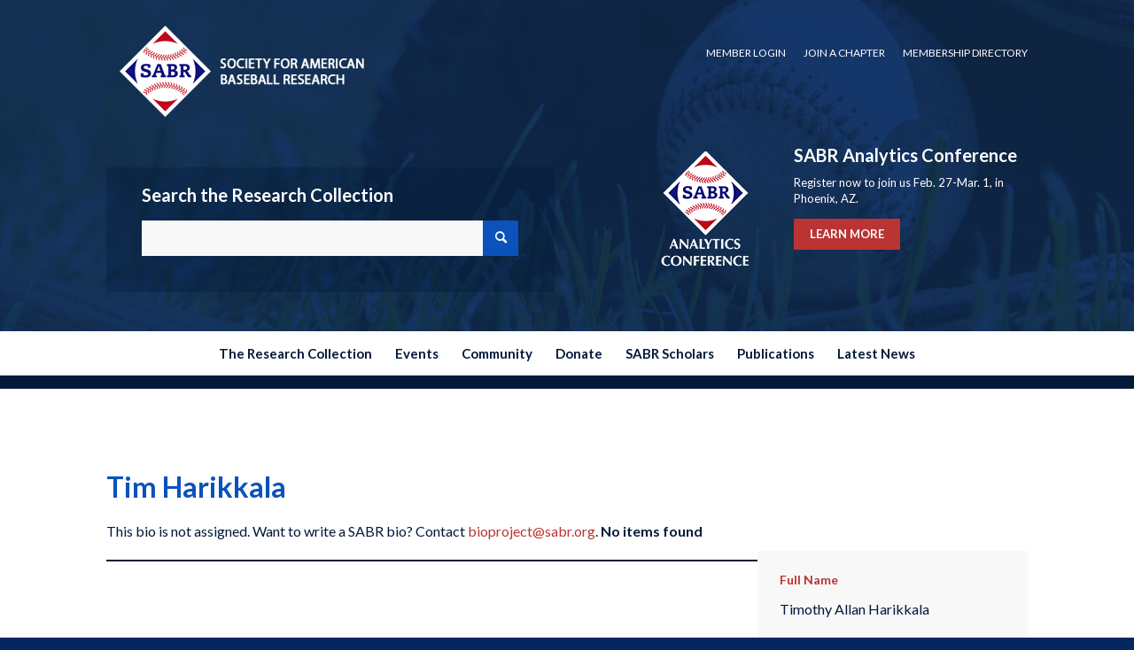

--- FILE ---
content_type: text/css; charset=utf-8
request_url: https://sabrweb.b-cdn.net/wp-content/themes/enfold-child/style.css?ver=6.9
body_size: 2
content:
/*
Theme Name: Enfold Child
Theme URI: https://themeforest.net/item/enfold-responsive-multipurpose-theme/full_screen_preview/4519990
Author: ChildThemeWP.com
Author URI: https://childthemewp.com
Description: My WordPress Enfold child theme.
Template: enfold
License: GNU General Public License v2 or later
License URI: http://www.gnu.org/licenses/gpl-2.0.html
Version: 1.0.0
Text Domain: enfold-child
*/

--- FILE ---
content_type: text/css; charset=utf-8
request_url: https://sabrweb.b-cdn.net/wp-content/themes/enfold-child/style.css?ver=7.1.3
body_size: 2
content:
/*
Theme Name: Enfold Child
Theme URI: https://themeforest.net/item/enfold-responsive-multipurpose-theme/full_screen_preview/4519990
Author: ChildThemeWP.com
Author URI: https://childthemewp.com
Description: My WordPress Enfold child theme.
Template: enfold
License: GNU General Public License v2 or later
License URI: http://www.gnu.org/licenses/gpl-2.0.html
Version: 1.0.0
Text Domain: enfold-child
*/

--- FILE ---
content_type: application/x-javascript; charset=utf-8
request_url: https://sabrweb.b-cdn.net/wp-content/themes/enfold-child/js/script.js?ver=1.0
body_size: -185
content:
/* Javascript */

--- FILE ---
content_type: application/x-javascript; charset=utf-8
request_url: https://sabrweb.b-cdn.net/wp-content/themes/enfold/js/avia.js?ver=7.1.3
body_size: 16710
content:
/**
 * Polyfill for older browsers https://developer.mozilla.org/en-US/docs/Web/JavaScript/Reference/Global_Objects/Array/isArray
 *
 * @since 4.8
 * @return boolean
 */
if ( ! Array.isArray )
{
	Array.isArray = function( arg )
	{
		return Object.prototype.toString.call( arg ) === '[object Array]';
	};
}

/**
 * hack to catch and reroute jQuery custom events (default browser events seem to work even when triggered with jQuery)
 * As events with '-' cannot be monotored with on.... we rename them to avoid possible conflicts
 *
 * https://stackoverflow.com/questions/11132553/how-to-catch-the-jquery-event-trigger
 * https://stackoverflow.com/questions/36914912/how-to-get-jquery-to-trigger-a-native-custom-event-handler
 * https://stackoverflow.com/questions/40915156/listen-for-jquery-event-with-vanilla-js
 *
 * @since 5.6
 */
(function($)
{
	"use strict";

	const opt = {
				'bubbles':		true,
				'cancelable':	true
			};

	//	event is always bound to window
	$( window ).on( 'av-height-change', function( e )
	{
		const event = new CustomEvent( 'avia_height_change', opt );
		window.dispatchEvent( event );
	});

	//	event is always bound to window
	$( 'body' ).on( 'av_resize_finished', function( e )
	{
		const event = new CustomEvent( 'avia_resize_finished', opt );
		document.body.dispatchEvent( event );
	});

})( jQuery );


(function($)
{
	"use strict";

	$( function()
	{
		$.avia_utilities = $.avia_utilities || {};

		AviaBrowserDetection( 'html' );
		AviaDeviceDetection( 'html' );

		//show scroll top but1ton
		avia_scroll_top_fade();

		//calculate width of content
		aviaCalcContentWidth();

		//creates search tooltip
		new $.AviaTooltip({
					"class": 'avia-search-tooltip',
					data: 'avia-search-tooltip',
					event: 'click',
					position: 'bottom',
					scope: "body",
					attach: 'element',
					within_screen: true,
					close_keys: 27
				});

        //creates relate posts tooltip
        new $.AviaTooltip({
					"class": 'avia-related-tooltip',
					data: 'avia-related-tooltip',
					scope: ".related_posts, .av-share-box",
					attach: 'element',
					delay: 0
				});

        //creates ajax search
        new $.AviaAjaxSearch({scope:'#header, .avia_search_element'});

		// actiavte portfolio sorting
		if( $.fn.avia_iso_sort )
		{
			$('.grid-sort-container').avia_iso_sort();
		}

		// Checks height of content and sidebar and applies shadow class to the higher one
        AviaSidebarShadowHelper();

        $.avia_utilities.avia_ajax_call();

		// Add single post/portfolio swipe support (in BETA since 5.5)
		$.avia_utilities.postSwipeSupport();
    });

	$.avia_utilities = $.avia_utilities || {};


	$.avia_utilities.postSwipeSupport = function()
	{
		if( ! $.fn.avia_swipe_trigger )
		{
			return;
		}

		const	body = document.getElementsByTagName( 'body' ),
				methods = {};

		methods.beforeTrigger = function( slider, direction )
		{
			const loader = $.avia_utilities.loading();
			loader.show();
		};

		methods.afterTrigger = function( slider, direction )
		{
			let body = document.getElementsByTagName( 'body' );
			if( ! body.length )
			{
				return;
			}

			let dir = direction == 'prev' ? 'swiped-ltr' : 'swiped-rtl';
			body[0].classList.add( 'av-post-swiped-overlay', dir );
		};

		if( ! body.length || ! body[0].classList.contains( 'avia-post-nav-swipe-enabled' ) )
		{
			return;
		}

		/**
		 * Add swipe to posts and portfolio
		 *
		 * @since 5.5
		 */
		let single = document.querySelector( '.single #main' );
		if( single == null )
		{
			return;
		}

		let prev = document.querySelector( '#wrap_all .avia-post-nav.avia-post-prev' ),
			next = document.querySelector( '#wrap_all .avia-post-nav.avia-post-next' ),
			param = {
					prev: prev,
					next: next,
					delay_trigger: true,
					event: {
							prev: 'native_click',
							next: 'native_click'
						},
					beforeTrigger: methods.beforeTrigger,
					afterTrigger: methods.afterTrigger
				};

		$( single ).avia_swipe_trigger( param );
	};

	$.avia_utilities.avia_ajax_call = function(container)
	{
		if( typeof container == 'undefined' )
		{
			container = 'body';
		};

		$('a.avianolink').on('click', function(e){ e.preventDefault(); });
        $('a.aviablank').attr('target', '_blank');

        //activates the prettyphoto lightbox
        if($.fn.avia_activate_lightbox)
		{
        	$(container).avia_activate_lightbox();
        }

        //scrollspy for main menu. must be located before smoothscrolling
		if( $.fn.avia_scrollspy )
		{
			if(container == 'body')
			{
				$('body').avia_scrollspy({target:'.main_menu .menu li > a'});
			}
			else
			{
				$('body').avia_scrollspy('refresh');
			}
		}



		//smooth scrooling
		if( $.fn.avia_smoothscroll )
		{
			$('a[href*="#"]', container).avia_smoothscroll(container);
		}

		avia_small_fixes(container);

		avia_hover_effect(container);

		avia_iframe_fix(container);

		//activate html5 video player
		if( $.fn.avia_html5_activation && $.fn.mediaelementplayer )
		{
			$(".avia_video, .avia_audio", container).avia_html5_activation({ratio:'16:9'});
		}

	};

	// -------------------------------------------------------------------------------------------
	// Error log helper
	// -------------------------------------------------------------------------------------------
	$.avia_utilities.log = function( text, type, extra )
	{
		if( typeof console == 'undefined' )
		{
			return;
		}

		if( typeof type == 'undefined' )
		{
			type = "log";
		}

		type = "AVIA-" + type.toUpperCase();

		console.log( "["+type+"] "+text );

		if( typeof extra != 'undefined' )
		{
			console.log( extra );
		}
	};



	// -------------------------------------------------------------------------------------------
	// keep track of the browser and content width
	// -------------------------------------------------------------------------------------------



	function aviaCalcContentWidth()
	{

	var win			= $(window),
		width_select= $('html').is('.html_header_sidebar') ? "#main" : "#header",
		outer		= $(width_select),
		outerParent = outer.parents('div').eq( 0 ),
		the_main	= $(width_select + ' .container').first(),
		css_block	= "",
		calc_dimensions = function()
		{
			var css			= "",
				w_12 		= Math.round( the_main.width() ),
				w_outer		= Math.round( outer.width() ),
				w_inner		= Math.round( outerParent.width() );

			//css rules for mega menu
			css += " #header .three.units{width:"	+ ( w_12 * 0.25)+	"px;}";
			css += " #header .six.units{width:"		+ ( w_12 * 0.50)+	"px;}";
			css += " #header .nine.units{width:"	+ ( w_12 * 0.75)+	"px;}";
			css += " #header .twelve.units{width:"	+( w_12 )		+	"px;}";

			//css rules for tab sections
			css += " .av-framed-box .av-layout-tab-inner .container{width:"	+( w_inner )+	"px;}";
			css += " .html_header_sidebar .av-layout-tab-inner .container{width:"	+( w_outer )+	"px;}";
			css += " .boxed .av-layout-tab-inner .container{width:"	+( w_outer )+	"px;}";

			//css rules for submenu container
			css += " .av-framed-box#top .av-submenu-container{width:"	+( w_inner )+	"px;}";

			//ie8 needs different insert method
			try{
				css_block.text(css);
			}
			catch(err){
				css_block.remove();
				var headFirst = $( 'head' ).first();
				css_block = $("<style type='text/css' id='av-browser-width-calc'>"+css+"</style>").appendTo( headFirst );
			}

		};



		if($('.avia_mega_div').length > 0 || $('.av-layout-tab-inner').length > 0 || $('.av-submenu-container').length > 0)
		{
			var headFirst = $( 'head' ).first();
			css_block = $("<style type='text/css' id='av-browser-width-calc'></style>").appendTo( headFirst );
			win.on( 'debouncedresize', calc_dimensions);
			calc_dimensions();
		}
	}


    // -------------------------------------------------------------------------------------------
    // Tiny helper for sidebar shadow
    // -------------------------------------------------------------------------------------------

	function AviaSidebarShadowHelper()
	{
		var $sidebar_container = $('.sidebar_shadow#top #main .sidebar');
		var $content_container = $('.sidebar_shadow .content');

		if( $sidebar_container.height() >= $content_container.height() )
		{
			$sidebar_container.addClass('av-enable-shadow');
		}
		else
		{
			$content_container.addClass('av-enable-shadow');
		}
	}


	// -------------------------------------------------------------------------------------------
	// modified SCROLLSPY by bootstrap
	// -------------------------------------------------------------------------------------------


	  function AviaScrollSpy(element, options)
	  {
		var self = this;

		var process = self.process.bind( self ),
			refresh = self.refresh.bind( self ),
			$element = $(element).is('body') ? $(window) : $(element),
			href;

		    self.$body = $('body');
		    self.$win = $(window);
		    self.options = $.extend({}, $.fn.avia_scrollspy.defaults, options);
		    self.selector = (self.options.target
		      || ((href = $(element).attr('href')) && href.replace(/.*(?=#[^\s]+$)/, '')) //strip for ie7
		      || '');

		   	self.activation_true = false;

		    if(self.$body.find(self.selector + "[href*='#']").length)
		    {
		    	self.$scrollElement = $element.on('scroll.scroll-spy.data-api', process);
		    	self.$win.on('av-height-change', refresh);
		    	self.$body.on('av_resize_finished', refresh);
		    	self.activation_true = true;
		    	self.checkFirst();

		    	setTimeout(function()
	  			{
		    		self.refresh();
		    		self.process();

		    	},100);
		    }

	  }

	  AviaScrollSpy.prototype = {

	      constructor: AviaScrollSpy
		, checkFirst: function () {

			var current = window.location.href.split('#')[0],
				matching_link = this.$body.find(this.selector + "[href='"+current+"']").attr('href',current+'#top');
		}
	    , refresh: function () {

	    if(!this.activation_true) return;

	        var self = this
	          , $targets;

	        this.offsets = $([]);
	        this.targets = $([]);

	        $targets = this.$body
	          .find(this.selector)
	          .map(function () {
	            var $el = $(this)
	              , href = $el.data('target') || $el.attr('href')
	              , hash = this.hash
	              , hash = hash.replace(/\//g, "")
	              , $href = /^#\w/.test(hash) && $(hash);

				//	$.isWindow deprecated 3.3 https://api.jquery.com/jquery.iswindow/
				var obj = self.$scrollElement.get(0);
				var isWindow = obj != null && obj === obj.window;

	            return ( $href
	              && $href.length
	              && [[ $href.position().top + ( ! isWindow && self.$scrollElement.scrollTop() ), href ]] ) || null;
	          })
	          .sort(function (a, b) { return a[0] - b[0]; })
	          .each(function () {
	            self.offsets.push(this[0]);
	            self.targets.push(this[1]);
	          });

	      }

	    , process: function () {

	    	if(!this.offsets) return;
	    	if(isNaN(this.options.offset)) this.options.offset = 0;

	        var scrollTop = this.$scrollElement.scrollTop() + this.options.offset
	          , scrollHeight = this.$scrollElement[0].scrollHeight || this.$body[0].scrollHeight
	          , maxScroll = scrollHeight - this.$scrollElement.height()
	          , offsets = this.offsets
	          , targets = this.targets
	          , activeTarget = this.activeTarget
	          , i;

	        if (scrollTop >= maxScroll) {
	          return activeTarget != (i = targets.last()[0])
	            && this.activate ( i );
	        }

	        for (i = offsets.length; i--;) {
	          activeTarget != targets[i]
	            && scrollTop >= offsets[i]
	            && (!offsets[i + 1] || scrollTop <= offsets[i + 1])
	            && this.activate( targets[i] );
	        }
	      }

	    , activate: function (target) {
	        var active
	          , selector;

	        this.activeTarget = target;

	        $(this.selector)
	          .parent('.' + this.options.applyClass)
	          .removeClass(this.options.applyClass);

	        selector = this.selector
	          + '[data-target="' + target + '"],'
	          + this.selector + '[href="' + target + '"]';



	        active = $(selector)
	          .parent('li')
	          .addClass(this.options.applyClass);

	        if (active.parent('.sub-menu').length)  {
	          active = active.closest('li.dropdown_ul_available').addClass(this.options.applyClass);
	        }

	        active.trigger('activate');
	      }

	  };


	 /* AviaScrollSpy PLUGIN DEFINITION
	  * =========================== */

	  $.fn.avia_scrollspy = function (option) {
	    return this.each(function () {
	      var $this = $(this)
	        , data = $this.data('scrollspy')
	        , options = typeof option == 'object' && option;
	      if (!data) $this.data('scrollspy', (data = new AviaScrollSpy(this, options)));
	      if (typeof option == 'string') data[option]();
	    });
	  };

	  $.fn.avia_scrollspy.Constructor = AviaScrollSpy;

	  $.fn.avia_scrollspy.calc_offset = function()
	  {
		  var 	offset_1 = (parseInt($('.html_header_sticky #main').data('scroll-offset'), 10)) || 0,
		  		offset_2 = ($(".html_header_sticky:not(.html_top_nav_header) #header_main_alternate").outerHeight()) || 0,
		  		offset_3 = ($(".html_header_sticky.html_header_unstick_top_disabled #header_meta").outerHeight()) || 0,
		  		offset_4 =  1,
		  		offset_5 = parseInt($('html').css('margin-top'),10) || 0,
		  		offset_6 = parseInt($('.av-frame-top ').outerHeight(),10) || 0;

		  return offset_1 + offset_2 + offset_3 + offset_4 + offset_5 + offset_6;
	  };

	  $.fn.avia_scrollspy.defaults =
	  {
	    offset: $.fn.avia_scrollspy.calc_offset(),
	    applyClass: 'current-menu-item'
	  };


    // -------------------------------------------------------------------------------------------
    // detect browser and add class to body
    // -------------------------------------------------------------------------------------------
    function AviaBrowserDetection(outputClassElement)
    {
	    //code from the old jquery migrate plugin
	    var current_browser = {},

	    	uaMatch = function( ua )
			{
				ua = ua.toLowerCase();

				var match = /(edge)\/([\w.]+)/.exec( ua ) ||
				/(opr)[\/]([\w.]+)/.exec( ua ) ||
				/(chrome)[ \/]([\w.]+)/.exec( ua ) ||
				/(iemobile)[\/]([\w.]+)/.exec( ua ) ||
				/(version)(applewebkit)[ \/]([\w.]+).*(safari)[ \/]([\w.]+)/.exec( ua ) ||
				/(webkit)[ \/]([\w.]+).*(version)[ \/]([\w.]+).*(safari)[ \/]([\w.]+)/.exec( ua ) ||
				/(webkit)[ \/]([\w.]+)/.exec( ua ) ||
				/(opera)(?:.*version|)[ \/]([\w.]+)/.exec( ua ) ||
				/(msie) ([\w.]+)/.exec( ua ) ||
				ua.indexOf("trident") >= 0 && /(rv)(?::| )([\w.]+)/.exec( ua ) ||
				ua.indexOf("compatible") < 0 && /(mozilla)(?:.*? rv:([\w.]+)|)/.exec( ua ) ||
				[];

				return {
					  browser: match[ 5 ] || match[ 3 ] || match[ 1 ] || "",
					  version: match[ 2 ] || match[ 4 ] || "0",
					  versionNumber: match[ 4 ] || match[ 2 ] || "0"
					};
			};

		var matched = uaMatch( navigator.userAgent );

		if( matched.browser )
		{
			current_browser.browser = matched.browser;
			current_browser[ matched.browser ] = true;
			current_browser.version = matched.version;
		}

		// Chrome is Webkit, but Webkit is also Safari.
		if ( current_browser.chrome ) {
			current_browser.webkit = true;
		} else if ( current_browser.webkit ) {
			current_browser.safari = true;
		}

        if(typeof(current_browser) !== 'undefined')
        {
            var bodyclass = '',
				version = current_browser.version ? parseInt(current_browser.version) : "";

            if(current_browser.msie || current_browser.rv || current_browser.iemobile){
                bodyclass += 'avia-msie';
            }else if(current_browser.webkit){
                bodyclass += 'avia-webkit';
            }else if(current_browser.mozilla){
                bodyclass += 'avia-mozilla';
            }

            if(current_browser.version) bodyclass += ' ' + bodyclass + '-' + version + ' ';
            if(current_browser.browser) bodyclass += ' avia-' + current_browser.browser + ' avia-' +current_browser.browser +'-' + version + ' ';
        }

        if( outputClassElement )
		{
			$(outputClassElement).addClass( bodyclass );
		}

        return bodyclass;
    }

	/**
	 * Detect device features and add a class to body
	 */
	function AviaDeviceDetection( outputClassElement )
	{
		var classes = [];

		//	https://stackoverflow.com/questions/14439903/how-can-i-detect-device-touch-support-in-javascript
		$.avia_utilities.isTouchDevice = 'ontouchstart' in window ||
				window.DocumentTouch && document instanceof window.DocumentTouch ||
				navigator.maxTouchPoints > 0 ||
				window.navigator.msMaxTouchPoints > 0;

		classes.push( $.avia_utilities.isTouchDevice ? 'touch-device' : 'no-touch-device' );

		$.avia_utilities.pointerDevices = [];

		//	https://stackdiary.com/detect-mobile-browser-javascript/
		if( typeof window.matchMedia != 'function' )
		{
			$.avia_utilities.pointerDevices.push( 'undefined' );
			classes.push( 'pointer-device-undefined' );
		}
		else
		{
			var pointer_fine = false;

			if( window.matchMedia( '(any-pointer: fine)' ) )
			{
				classes.push( 'pointer-device-fine' );
				$.avia_utilities.pointerDevices.push( 'fine' );
				pointer_fine = true;
			}

			if( window.matchMedia( '(any-pointer: coarse)' ) )
			{
				classes.push( 'pointer-device-coarse' );
				$.avia_utilities.pointerDevices.push( 'coarse' );

				if( ! pointer_fine )
				{
					classes.push( 'pointer-device-coarse-only' );
				}
			}

			if( ! $.avia_utilities.pointerDevices.length )
			{
				classes.push( 'pointer-device-none' );
				$.avia_utilities.pointerDevices.push( 'none' );
			}
		}

		if( 'undefined' == typeof $.avia_utilities.isMobile )
		{
			if( /Android|webOS|iPhone|iPad|iPod|BlackBerry|IEMobile|Opera Mini/i.test(navigator.userAgent) && 'ontouchstart' in document.documentElement)
			{
				$.avia_utilities.isMobile = true;
			}
			else
			{
				$.avia_utilities.isMobile = false;
			}
		}

		$( outputClassElement ).addClass( classes.join( ' ') );
	}

    // -------------------------------------------------------------------------------------------
	// html 5 videos
	// -------------------------------------------------------------------------------------------
    $.fn.avia_html5_activation = function( options )
	{
		var defaults =
		{
			ratio: '16:9'
		};

		var options = $.extend( defaults, options );

//			isMobile = $.avia_utilities.isMobile;
//			if(isMobile) return;

		this.each( function()
		{
			var fv = $(this),
				id_to_apply = '#' + fv.attr('id'),
				posterImg = fv.attr('poster'),
				features = [ 'playpause', 'progress', 'current', 'duration', 'tracks', 'volume' ],
				container = fv.closest( '.avia-video' );

			if( container.length > 0 && container.hasClass( 'av-html5-fullscreen-btn' ) )
			{
				features.push( 'fullscreen' );
			}

			/*
			 * Hide controls
			 * https://kriesi.at/support/topic/video-not-appearing-properly-as-color-section-background/#post-1429866
			 *
			 * @since 5.6.10
			 */
			if( ! $(this).prop('controls') )
			{
				features = [];
			}

			fv.mediaelementplayer(
			{
				// if the <video width> is not specified, this is the default
				defaultVideoWidth: 480,
				// if the <video height> is not specified, this is the default
				defaultVideoHeight: 270,
				// if set, overrides <video width>
				videoWidth: -1,
				// if set, overrides <video height>
				videoHeight: -1,
				// width of audio player
				audioWidth: 400,
				// height of audio player
				audioHeight: 30,
				// initial volume when the player starts
				startVolume: 0.8,
				// useful for <audio> player loops
				loop: false,
				// enables Flash and Silverlight to resize to content size
				enableAutosize: false,
				// the order of controls you want on the control bar (and other plugins below)
				features: features,
				// Hide controls when playing and mouse is not over the video
				alwaysShowControls: false,
				// force iPad's native controls
				iPadUseNativeControls: false,
				// force iPhone's native controls
				iPhoneUseNativeControls: false,
				// force Android's native controls
				AndroidUseNativeControls: false,
				// forces the hour marker (##:00:00)
				alwaysShowHours: false,
				// show framecount in timecode (##:00:00:00)
				showTimecodeFrameCount: false,
				// used when showTimecodeFrameCount is set to true
				framesPerSecond: 25,
				// turns keyboard support on and off for this instance
				enableKeyboard: true,
				// when this player starts, it will pause other players
				pauseOtherPlayers: false,
				poster: posterImg,
				success: function( mediaElement, domObject, instance )
				{
					//make the medialement instance accesible by storing it. usually not necessary but safari has problems since wp version 4.9
					$.AviaVideoAPI.players[ fv.attr('id').replace( /_html5/,'' ) ] = instance;

					setTimeout(function()
					{
						if( mediaElement.pluginType == 'flash' )
						{
							mediaElement.addEventListener('canplay', function() { fv.trigger('av-mediajs-loaded'); }, false);
						}
						else
						{
							fv.trigger('av-mediajs-loaded').addClass('av-mediajs-loaded');
						}

						mediaElement.addEventListener('ended', function() {  fv.trigger('av-mediajs-ended'); }, false);

						var html5MediaElement = document.getElementById( $(mediaElement).attr('id') + '_html5' );
						if( html5MediaElement && html5MediaElement !== mediaElement )
						{
							mediaElement.addEventListener( "ended", function()
							{
								$( html5MediaElement ).trigger( 'av-mediajs-ended' );
							});
						}
					}, 10 );

				},
				// fires when a problem is detected
				error: function()
				{

				},
				// array of keyboard commands
				keyActions: []
			});
		});
	};

	// -------------------------------------------------------------------------------------------
	// hover effect for images
	// -------------------------------------------------------------------------------------------
	function avia_hover_effect( container )
	{
		//hover overlay for mobile device doesnt really make sense. in addition it often slows down the click event
		if( $.avia_utilities.isMobile )
		{
			return;
		}

		if( $('body').hasClass( 'av-disable-avia-hover-effect' ) )
		{
			return;
		}

		var overlay = "",
			cssTrans = $.avia_utilities.supports('transition'),
			elements = [];

		if(container == 'body')
		{
			elements = $('#main a img').parents('a').not('.noLightbox, .noLightbox a, .avia-gallery-thumb a, .ls-wp-container a, .noHover, .noHover a, .av-logo-container .logo a').add('#main .avia-hover-fx');
		}
		else
		{
			elements = $('a img', container).parents('a').not('.noLightbox, .noLightbox a, .avia-gallery-thumb a, .ls-wp-container a, .noHover, .noHover a, .av-logo-container .logo a').add('.avia-hover-fx', container);
		}

		elements.each( function(e)
		{
			var link = $(this),
				current = link.find('img').first();

			if( current.hasClass('alignleft') )
			{
				link.addClass('alignleft').css({float:'left', margin:0, padding:0});
			}

			if( current.hasClass('alignright') )
			{
				link.addClass('alignright').css({float:'right', margin:0, padding:0});
			}

			if( current.hasClass('aligncenter') )
			{
				link.addClass('aligncenter').css({float:'none','text-align':'center', margin:0, padding:0});
			}

			if( current.hasClass('alignnone') )
			{
			   link.addClass('alignnone').css({margin:0, padding:0});

			   if( ! link.css('display') || link.css('display') == 'inline' )
			   {
				   link.css({display:'inline-block'});
			   }
			}

			if( ! link.css('position') || link.css('position') == 'static' )
			{
				link.css({position:'relative', overflow:'hidden'});
			}

			var url		 	= link.attr('href'),
				span_class	= "overlay-type-video",
				opa			= link.data('opacity') || 0.7,
				overlay_offset = 5,
				overlay 	= link.find('.image-overlay');

			if(url)
			{
				if( url.match(/(jpg|gif|jpeg|png|tif)/) )
				{
					span_class = "overlay-type-image";
				}

				if( ! url.match(/(jpg|gif|jpeg|png|\.tif|\.mov|\.swf|vimeo\.com|youtube\.com)/) )
				{
					span_class = "overlay-type-extern";
				}
			}

			if( ! overlay.length )
			{
				overlay = $("<span class='image-overlay "+span_class+"'><span class='image-overlay-inside'></span></span>").appendTo(link);
			}

			link.on('mouseenter', function(e)
			{
				var current = link.find('img').first(),
					_self	= current.get(0),
					outerH 	= current.outerHeight(),
					outerW 	= current.outerWidth(),
					pos		= current.position(),
					linkCss = link.css('display'),
					overlay = link.find('.image-overlay');

				if(outerH > 100)
				{
					if(!overlay.length)
					{
						overlay = $("<span class='image-overlay "+span_class+"'><span class='image-overlay-inside'></span></span>").appendTo(link);

					}

					//can be wrapped into if !overlay.length statement if chrome fixes fade in problem
					if(link.height() == 0)
					{
						link.addClass(_self.className); _self.className = "";
					}

					if( ! linkCss || linkCss == 'inline')
					{
						link.css({display:'block'});
					}
					//end wrap

					overlay.css({left:(pos.left - overlay_offset) + parseInt(current.css("margin-left"),10), top:pos.top + parseInt(current.css("margin-top"),10)})
						   .css({overflow:'hidden',display:'block','height':outerH,'width':(outerW + (2*overlay_offset))});

					if( cssTrans === false )
					{
						overlay.stop().animate({opacity:opa}, 400);
					}
				}
				else
				{
					overlay.css({display:"none"});
				}

			}).on('mouseleave', elements, function()
			{
				if(overlay.length)
				{
					if(cssTrans === false )
					{
						overlay.stop().animate({opacity:0}, 400);
					}
				}
			});
		});
	}


// -------------------------------------------------------------------------------------------
// Smooth scrooling when clicking on anchor links
// todo: maybe use https://github.com/ryanburnette/scrollToBySpeed/blob/master/src/scrolltobyspeed.jquery.js in the future
// -------------------------------------------------------------------------------------------

	(function($)
	{
		$.fn.avia_smoothscroll = function( apply_to_container )
		{
			if( ! this.length )
			{
				return;
			}

			var the_win = $(window),
				$header = $('#header'),
				$main 	= $('.html_header_top.html_header_sticky #main').not('.page-template-template-blank-php #main'),
				$meta 	= $('.html_header_top.html_header_unstick_top_disabled #header_meta'),
				$alt  	= $('.html_header_top:not(.html_top_nav_header) #header_main_alternate'),
				menu_above_logo = $('.html_header_top.html_top_nav_header'),
				shrink	= $('.html_header_top.html_header_shrinking').length,
				frame	= $('.av-frame-top'),
				fixedMainPadding = 0,
				isMobile = $.avia_utilities.isMobile,
				sticky_sub = $('.sticky_placeholder').first(),
				calc_main_padding = function()
				{
					if( $header.css('position') == "fixed" )
					{
						var tempPadding = parseInt($main.data('scroll-offset'),10) || 0,
							non_shrinking = parseInt($meta.outerHeight(),10) || 0,
							non_shrinking2 = parseInt($alt.outerHeight(),10) || 0;

						if( tempPadding > 0 && shrink )
						{
							tempPadding = (tempPadding / 2 ) + non_shrinking + non_shrinking2;
						}
						else
						{
							tempPadding = tempPadding + non_shrinking + non_shrinking2;
						}

						tempPadding += parseInt($('html').css('margin-top'),10);
						fixedMainPadding = tempPadding;
					}
					else
					{
						fixedMainPadding = parseInt($('html').css('margin-top'),10);
					}

					if( frame.length )
					{
						fixedMainPadding += frame.height();
					}

					if( menu_above_logo.length )
					{
						//if menu is above logo and we got a sticky height header
						fixedMainPadding = $('.html_header_sticky #header_main_alternate').height() + parseInt($('html').css('margin-top'),10);
					}

					if( isMobile )
					{
						fixedMainPadding = 0;
					}

				};

			if( isMobile )
			{
				shrink = false;
			}

			calc_main_padding();
			the_win.on( "debouncedresize av-height-change", calc_main_padding );

			var hash = window.location.hash.replace(/\//g, "");

			//if a scroll event occurs at pageload and an anchor is set and a coresponding element exists apply the offset to the event
			if( fixedMainPadding > 0 && hash && apply_to_container == 'body' && hash.charAt(1) != "!" && hash.indexOf("=") === -1 )
			{
				var scroll_to_el = $(hash), modifier = 0;

				if( scroll_to_el.length )
				{
					the_win.on('scroll.avia_first_scroll', function()
					{
						setTimeout( function()		//small delay so other scripts can perform necessary resizing
						{
							if( sticky_sub.length && scroll_to_el.offset().top > sticky_sub.offset().top )
							{
								modifier = sticky_sub.outerHeight() - 3;
							}

							the_win.off( 'scroll.avia_first_scroll' ).scrollTop( scroll_to_el.offset().top - fixedMainPadding - modifier );
						},10);
				    });
			    }
			}

			return this.each(function()
			{
				$(this).on('click', function(e)
				{
					var newHash = this.hash.replace(/\//g, ""),
						clicked = $(this),
						data = clicked.data(),
						ignoreScroll = false,
						noScrolInViewport = 'undefined' != typeof data.no_scroll_in_viewport && data.no_scroll_in_viewport == 1,
						ignoreHash = 'undefined' != typeof data.ignore_hash && data.ignore_hash == 1;

					if( newHash != '' && newHash != '#' && newHash != '#prev' && newHash != '#next' && !clicked.is('.comment-reply-link, #cancel-comment-reply-link, .no-scroll'))
					{
						var container = "",
							originHash = "";

						if( '#next-section' == newHash )
						{
							originHash = newHash;

							//	@since 4.8.3 check to scroll to visible sections only (e.g. sections could be hidden on different devices
							var next_containers = clicked.parents('.container_wrap').eq( 0 ).nextAll('.container_wrap');
							next_containers.each( function()
							{
							   var cont = $( this );

							   if( cont.css( 'display' ) == 'none' || cont.css( 'visibility' ) == 'hidden' )
							   {
								   return;
							   }

							   container = cont;
							   return false;
							});

							if( 'object' == typeof container && container.length > 0 )
							{
								newHash = '#' + container.attr('id') ;
							}
						}
						else
						{
							 container = $( this.hash.replace(/\//g, "") );
						}

						//	check if element is already in viewport
						if( container.length && noScrolInViewport )
						{
							const rect = container[0].getBoundingClientRect();

							if( rect.top > fixedMainPadding && ( rect.top < (window.innerHeight || document.documentElement.clientHeight) ) )
							{
								ignoreScroll = true;
							}
						}

						if( container.length && ! ignoreScroll )
						{
							var cur_offset = the_win.scrollTop(),
								container_offset = container.offset().top,
								target =  container_offset - fixedMainPadding,
								hash = window.location.hash,
								hash = hash.replace(/\//g, ""),
								oldLocation = window.location.href.replace(hash, ''),
								newLocation = this,
								duration = data.duration || 1200,
								easing = data.easing || 'easeInOutQuint';

							if( sticky_sub.length && container_offset > sticky_sub.offset().top )
							{
								target -= sticky_sub.outerHeight() - 3;
							}
							if( 'undefined' != typeof data.scroll_top_offset && Number.isInteger( data.scroll_top_offset ) )
							{
								target -= data.scroll_top_offset;
							}

							// make sure it's the same location
							if( oldLocation + newHash == newLocation || originHash )
							{
								if( cur_offset != target ) // if current pos and target are the same dont scroll
								{
									if( ! ( cur_offset == 0 && target <= 0 ) ) // if we are at the top dont try to scroll to top or above
									{
										the_win.trigger('avia_smooth_scroll_start');

										// animate to target and set the hash to the window.location after the animation
										$('html:not(:animated),body:not(:animated)').animate({ scrollTop: target }, duration, easing, function()
										{
											the_win.trigger('avia_smooth_scroll_end');

											if( ! ignoreHash )
											{
												// add new hash to the browser location
												//window.location.href=newLocation;
												if( window.history.replaceState )
												{
													window.history.replaceState( "", "", newHash );
												}
											}
										});
									}
								}

								// cancel default click action
								e.preventDefault();
							}
						}
					}
				});
			});
		};
	})(jQuery);


	// -------------------------------------------------------------------------------------------
	// iframe fix for firefox and ie so they get proper z index
	// -------------------------------------------------------------------------------------------
	function avia_iframe_fix(container)
	{
		var iframe 	= jQuery('iframe[src*="youtube.com"]:not(.av_youtube_frame)', container),
			youtubeEmbed = jQuery('iframe[src*="youtube.com"]:not(.av_youtube_frame) object, iframe[src*="youtube.com"]:not(.av_youtube_frame) embed', container).attr('wmode','opaque');

			iframe.each(function()
			{
				var current = jQuery(this),
					src 	= current.attr('src');

				if(src)
				{
					if(src.indexOf('?') !== -1)
					{
						src += "&wmode=opaque&rel=0";
					}
					else
					{
						src += "?wmode=opaque&rel=0";
					}

					current.attr('src', src);
				}
			});
	}

	// -------------------------------------------------------------------------------------------
	// small js fixes for pixel perfection :)
	// -------------------------------------------------------------------------------------------
	function avia_small_fixes(container)
	{
		if(!container) container = document;

		//make sure that iframes do resize correctly. uses css padding bottom iframe trick
		var win		= jQuery(window),
			iframes = jQuery('.avia-iframe-wrap iframe:not(.avia-slideshow iframe):not(iframe.no_resize):not(.avia-video iframe):not(.wp-embedded-content)', container),
			adjust_iframes = function()
			{
				iframes.each(function(){

					var iframe = jQuery(this), parent = iframe.parent(), proportions = 56.25;

					if(this.width && this.height)
					{
						proportions = (100/ this.width) * this.height;
						parent.css({"padding-bottom":proportions+"%"});
					}
				});
			};

			adjust_iframes();

	}

   function avia_scroll_top_fade()
   {
   		 var win = $(window),
   		 	 timeo = false,
   		 	 scroll_top = $('#scroll-top-link'),
   		 	 set_status = function()
             {
             	var st = win.scrollTop();

             	if(st < 500)
             	{
             		scroll_top.removeClass('avia_pop_class');
             	}
             	else if(!scroll_top.is('.avia_pop_class'))
             	{
             		scroll_top.addClass('avia_pop_class');
             	}
             };

   		 win.on( 'scroll',  function(){ window.requestAnimationFrame( set_status ); } );
         set_status();
	}

	$.AviaAjaxSearch = function( options )
	{
		var defaults = {
			delay: 300,                //delay in ms until the user stops typing.
			minChars: 3,               //dont start searching before we got at least that much characters
			scope: 'body'
		};

		this.options = $.extend({}, defaults, options);
		this.scope   = $(this.options.scope);
		this.timer   = false;
		this.lastVal = "";

		this.bind_events();
	};

	$.AviaAjaxSearch.prototype =
    {
        bind_events: function()
        {
            this.scope.on( 'keyup', '#s:not(".av_disable_ajax_search #s")', this.try_search.bind( this ) );
            this.scope.on( 'click', '#s.av-results-parked', this.reset.bind( this ) );
        },

        try_search: function(e)
        {
            var form = $(e.currentTarget).parents('form').eq( 0 ),
                resultscontainer = form.find('.ajax_search_response');

            clearTimeout(this.timer);

			// clear on ESC
            if( e.keyCode === 27 )
			{
                this.reset(e);
				return;
			}

            //only execute search if chars are at least "minChars" and search differs from last one
            if(e.currentTarget.value.length >= this.options.minChars && this.lastVal != e.currentTarget.value.trim() )
            {
                //wait at least "delay" milliseconds to execute ajax. if user types again during that time dont execute
                this.timer = setTimeout( this.do_search.bind( this, e ), this.options.delay );
            }
            //remove the results container if the input field has been emptied
            else if ( e.currentTarget.value.length == 0 )
			{
                this.timer = setTimeout( this.reset.bind( this, e ), this.options.delay );
			}
        },

		reset: function(e)
		{
            var form = $(e.currentTarget).parents('form').eq( 0 ),
				resultscontainer = form.find('.ajax_search_response'),
				alternative_resultscontainer = $(form.attr('data-ajaxcontainer')).find('.ajax_search_response'),
				searchInput = $(e.currentTarget);

            // bring back results that were hidden when user clicked outside the form element
            if ($(e.currentTarget).hasClass('av-results-parked')) {
                resultscontainer.show();
                alternative_resultscontainer.show();

                // in case results container is attached to body
                $('body > .ajax_search_response').show();
			}
			else {
                // remove results and delete the input value
                resultscontainer.remove();
                alternative_resultscontainer.remove();
                searchInput.val('');

                // in case results container is attached to body
                $('body > .ajax_search_response').remove();
			}


		},

        do_search: function(e)
        {
            var obj = this,
                currentField = $(e.currentTarget).attr( "autocomplete", "off" ),
				currentFieldWrapper = $(e.currentTarget).parents('.av_searchform_wrapper').eq( 0 ),
                currentField_position = currentFieldWrapper.offset(),
                currentField_width = currentFieldWrapper.outerWidth(),
                currentField_height = currentFieldWrapper.outerHeight(),
				form = currentField.parents('form').eq( 0 ),
				submitbtn = form.find('#searchsubmit'),
                resultscontainer = form,
                results = resultscontainer.find('.ajax_search_response'),
                loading = $('<div class="ajax_load"><span class="ajax_load_inner"></span></div>'),
                action = form.attr('action'),
                values = form.serialize(),
				elementID = form.data('element_id'),
				custom_color = form.data('custom_color');

			values += '&action=avia_ajax_search';


            // define results div if not found
            if( ! results.length )
			{
                results = $('<div class="ajax_search_response" style="display:none;"></div>');
            }

			if( 'undefined' != typeof elementID )
			{
				results.addClass( elementID );
			}

			if( 'undefined' != typeof custom_color && custom_color != '' )
			{
				results.addClass( 'av_has_custom_color' );
			}

            // add class to differentiate betweeen search element and header search
			if( form.attr('id') == 'searchform_element')
			{
				results.addClass('av_searchform_element_results');
			}

            //check if the form got get parameters applied and also apply them
           	if(action.indexOf('?') != -1)
           	{
           		action  = action.split('?');
           		values += "&" + action[1];
           	}

           	//check if there is a results container defined
			if( form.attr('data-ajaxcontainer') )
			{
                var rescon = form.attr('data-ajaxcontainer');

                // check if defined container exists
                if ($(rescon).length)
				{
                	// remove previous search results
					$(rescon).find('.ajax_search_response').remove();

                    resultscontainer = $(rescon);
				}
			}

			/*
			 * For the placement option: "Under the search form - overlay other content",
			 * we have to attach the results to the body in order to overlay the other content,
			 * and we calculate it's position using the search field
			 */

            results_css = {};

			if( form.hasClass('av_results_container_fixed') )
			{
				// remove previous search results
				$('body').find('.ajax_search_response').remove();

				resultscontainer = $('body');

				// add class and position to results if defined above
				var results_css = {
								top: currentField_position.top + currentField_height,
								left: currentField_position.left,
								width: currentField_width
							};

				// make sure default stylesheet is applied
				results.addClass('main_color');

				// remove results and reset if window is resized
				$( window ).resize( function()
				{
					results.remove();
					this.reset.bind( this );
					currentField.val('');
				});
			}

            // add additional styles - for backwards comp. only. Attribute has been removed in 4.8.7 with header styles
            if ( form.attr('data-results_style') )
			{
                var results_style = JSON.parse(form.attr('data-results_style'));
                results_css = Object.assign(results_css, results_style);

                // add class if font color is applied, so we can use color: inherit
                if( "color" in results_css )
				{
                    results.addClass('av_has_custom_color');
                }
            }

            // apply inline styles
            results.css(results_css);

            // add .container class if resultscontainer in a color section
			if( resultscontainer.hasClass('avia-section') )
			{
				results.addClass('container');
			}

            // append results to defined container
            results.appendTo(resultscontainer);


			//return if we already hit a no result and user is still typing
			if(results.find('.ajax_not_found').length && e.currentTarget.value.indexOf(this.lastVal) != -1)
			{
				return;
			}

			this.lastVal = e.currentTarget.value;

			$.ajax({
				url: avia_framework_globals.ajaxurl,
				type: "POST",
				data:values,
				beforeSend: function()
				{
					// add loader after submit button
					loading.insertAfter(submitbtn);
					form.addClass('ajax_loading_now');
				},
				success: function(response)
				{
					if(response == 0)
					{
						response = "";
					}

					results.html(response).show();
				},
				complete: function()
				{
					loading.remove();
					form.removeClass('ajax_loading_now');
				}
			});

            // Hide search resuls if user clicks anywhere outside the form element
			$(document).on('click',function(e)
			{
				if(!$(e.target).closest(form).length)
				{
					if($(results).is(":visible"))
					{
						$(results).hide();
						currentField.addClass('av-results-parked');
					}
				}
			});
		}
	};


	$.AviaTooltip = function( options )
	{
	   var defaults = {
            delay: 1500,                //delay in ms until the tooltip appears
            delayOut: 300,             	//delay in ms when instant showing should stop
            delayHide: 0,             	//delay hiding of tooltip in ms
            "class": "avia-tooltip",   	//tooltip classname for css styling and alignment
            scope: "body",             	//area the tooltip should be applied to
            data:  "avia-tooltip",     	//data attribute that contains the tooltip text
            attach: "body",          	//either attach the tooltip to the "mouse" or to the "element" // todo: implement mouse, make sure that it doesnt overlap with screen borders
            event: 'mouseenter',       	//mousenter and leave or click and leave
            position: 'top',             //top or bottom
            extraClass: 'avia-tooltip-class', //extra class that is defined by a tooltip element data attribute
            permanent: false, 			// always display the tooltip?
            within_screen: false,		// if the tooltip is displayed outside the screen adjust its position
            close_keys: null			// string|[] of keyCodes to close the tooltip (there is no check for empty value !! )
        };

        this.options = $.extend({}, defaults, options);

		var close_keys = '';
		if( this.options.close_keys != null )
		{
			if( ! Array.isArray( this.options.close_keys ) )
			{
				this.options.close_keys = [ this.options.close_keys ];
			}
			close_keys = ' data-close-keys="' + this.options.close_keys.join( ',' ) + '" ';
		}

        this.body    = $('body');
        this.scope   = $(this.options.scope);
		this.tooltip = $( '<div class="' + this.options['class'] + ' avia-tt"' + close_keys + '><span class="avia-arrow-wrap"><span class="avia-arrow"></span></span></div>' );
        this.inner   = $( '<div class="inner_tooltip"></div>').prependTo(this.tooltip);
        this.open    = false;
        this.timer   = false;
        this.active  = false;

        this.bind_events();
	};

	$.AviaTooltip.openTTs = [];
	$.AviaTooltip.openTT_Elements = [];

    $.AviaTooltip.prototype =
    {
        bind_events: function()
        {
	        var perma_tooltips		= '.av-permanent-tooltip [data-'+this.options.data+']',
	        	default_tooltips	= '[data-'+this.options.data+']:not( .av-permanent-tooltip [data-'+this.options.data+'])';

	        this.scope.on( 'av_permanent_show', perma_tooltips, this.display_tooltip.bind( this ) );
	        $(perma_tooltips).addClass('av-perma-tooltip').trigger('av_permanent_show');


			this.scope.on( this.options.event + ' mouseleave', default_tooltips, this.start_countdown.bind( this ) );

            if(this.options.event != 'click')
            {
                this.scope.on( 'mouseleave', default_tooltips, this.hide_tooltip.bind( this ) );
				this.scope.on( 'click', default_tooltips, this.hide_on_click_tooltip.bind( this ) );
            }
            else
            {
                this.body.on( 'mousedown', this.hide_tooltip.bind( this ) );
            }

			if( this.options.close_keys != null )
			{
				this.body.on( 'keyup', this.close_on_keyup.bind( this ) );
			}
        },

        start_countdown: function(e)
        {
            clearTimeout(this.timer);

			var target 		= this.options.event == "click" ? e.target : e.currentTarget,
            	element 	= $(target);

            if( e.type == this.options.event )
            {
                var delay = this.options.event == 'click' ? 0 : this.open ? 0 : this.options.delay;

                this.timer = setTimeout( this.display_tooltip.bind( this, e ), delay );
            }
            else if( e.type == 'mouseleave' )
            {
				if( ! element.hasClass( 'av-close-on-click-tooltip' ) )
				{
					this.timer = setTimeout( this.stop_instant_open.bind( this, e ), this.options.delayOut);
				}
            }
            e.preventDefault();
        },

        reset_countdown: function(e)
        {
            clearTimeout( this.timer );
            this.timer = false;
        },

        display_tooltip: function(e)
        {
            let _self = this,
            	target = this.options.event == "click" ? e.target : e.currentTarget,
				text = $(target).data( this.options.data );

			text = 'string' == typeof text ? text.trim() : '';

			if( $('header').hasClass('av_header_transparency') )
			{
				/**
				 * svg icon in ajax search returns <svg> and not <a> (this is a hack as no solution with CSS)
				 *
				 * @since 7.0
				 */
				if( text == '' )
				{
					target = e.currentTarget;
					text = $(target).data( this.options.data );
					text = 'string' == typeof text ? text.trim() : '';
				}
			}

            let	element = $(target),
                tip_index = element.data('avia-created-tooltip'),
            	extraClass = element.data('avia-tooltip-class'),
                attach = this.options.attach == 'element' ? element : this.body,
                offset = this.options.attach == 'element' ? element.position() : element.offset(),
                position = element.data('avia-tooltip-position'),
                align = element.data('avia-tooltip-alignment'),
                force_append = false,
				newTip = false,
				is_new_tip = false;

            if( element.is('.av-perma-tooltip') )
            {
	            offset = { top:0, left:0 };
	        	attach = element;
				force_append = true;
            }

			if( text == '' )
			{
				return;
			}

			if( position == "" || typeof position == 'undefined' )
			{
				position = this.options.position;
			}

			if( align == "" || typeof align == 'undefined' )
			{
				align = 'center';
			}

			if( typeof tip_index != 'undefined' )
			{
				newTip = $.AviaTooltip.openTTs[tip_index];
			}
			else
			{
				this.inner.html(text);
				newTip = this.tooltip.clone();
				is_new_tip = true;

				if( this.options.attach == 'element' && force_append !== true )
				{
					newTip.insertAfter(attach);
				}
				else
				{
					newTip.appendTo(attach);
				}

                if(extraClass != "")
				{
					newTip.addClass(extraClass);
				}
			}

			if( this.open && this.active == newTip )
			{
				return;
			}

			if( element.hasClass( 'av-close-on-click-tooltip' ) )
			{
				this.hide_all_tooltips();
			}

            this.open = true;
            this.active = newTip;

            if( ( newTip.is(':animated:visible') && e.type == 'click' ) || element.is( '.' + this.options['class'] ) || element.parents( '.' + this.options['class'] ).length != 0 )
			{
				return;
			}

            var animate1 = {},
				animate2 = {},
				pos1 = "",
				pos2 = "";

			if( position == "top" || position == "bottom" )
			{
				switch(align)
				{
					case "left":
						pos2 = offset.left;
						break;
					case "right":
						pos2 = offset.left + element.outerWidth() - newTip.outerWidth();
						break;
					default:
						pos2 = ( offset.left + ( element.outerWidth() / 2 ) ) - ( newTip.outerWidth() / 2 );
						break;
				}

				if(_self.options.within_screen) //used to keep search field inside screen
				{
					var boundary = element.offset().left + (element.outerWidth() / 2) - (newTip.outerWidth() / 2) + parseInt(newTip.css('margin-left'),10);
					if(boundary < 0)
					{
						pos2 = pos2 - boundary;
					}
				}
			}
			else
			{
				switch(align)
				{
					case "top":
						pos1 = offset.top;
						break;
					case "bottom":
						pos1 = offset.top + element.outerHeight() - newTip.outerHeight();
						break;
					default:
						pos1 = ( offset.top + (element.outerHeight() / 2 ) ) - ( newTip.outerHeight() / 2 );
						break;
				}
			}

			switch(position)
			{
				case "top":
					pos1 = offset.top - newTip.outerHeight();
					animate1 = {top: pos1 - 10, left: pos2};
					animate2 = {top: pos1};
					break;
				case "bottom":
					pos1 = offset.top + element.outerHeight();
					animate1 = {top: pos1 + 10, left: pos2};
					animate2 = {top: pos1};
					break;
				case "left":
					pos2 = offset.left  - newTip.outerWidth();
					animate1 = {top: pos1, left: pos2 -10};
					animate2 = {left: pos2};
					break;
				case "right":
					pos2 = offset.left + element.outerWidth();
					animate1 = {top: pos1, left: pos2 + 10};
					animate2 = {left: pos2};
					break;
			}

			animate1['display'] = "block";
			animate1['opacity'] = 0;
			animate2['opacity'] = 1;

            newTip.css(animate1).stop().animate(animate2,200);

            newTip.find('input, textarea').trigger('focus');
			if( is_new_tip )
			{
				$.AviaTooltip.openTTs.push(newTip);
				$.AviaTooltip.openTT_Elements.push(element);
				element.data('avia-created-tooltip', $.AviaTooltip.openTTs.length - 1);
			}
        },

		hide_on_click_tooltip: function(e)
		{
			if( this.options.event == "click" )
			{
				return;
			}

			var element = $( e.currentTarget );

			if( ! element.hasClass('av-close-on-click-tooltip') )
			{
				return;
			}

			if( ! element.find( 'a' ) )
			{
				e.preventDefault();
			}

			//	Default behaviour when using mouse - click on active tooltip closes it (moving mouse to another tooltip close others automatically
			//	On mobile devices or when using touchscreen we show element on click (= old behaviour) and hide when same element
			var ttip_index = element.data('avia-created-tooltip');

			if( 'undefined' != typeof ttip_index )
			{
				var current = $.AviaTooltip.openTTs[ttip_index];
				if( 'undefined' != typeof current && current == this.active )
				{
					this.hide_all_tooltips();
				}
			}

		},

		close_on_keyup: function( e )
		{
			if( this.options.close_keys == null )
			{
				return;
			}

			if( $.inArray( e.keyCode, this.options.close_keys ) < 0 )
			{
				return;
			}

			this.hide_all_tooltips( e.keyCode );
		},

		hide_all_tooltips: function( keyCode )
		{
			var ttip,
				position,
				element,
				keyCodeCheck = 'undefined' != typeof keyCode ? keyCode + '' : null;

			for( var index = 0; index < $.AviaTooltip.openTTs.length; ++index )
			{
				ttip = $.AviaTooltip.openTTs[index];
				element = $.AviaTooltip.openTT_Elements[index];
				position = element.data('avia-tooltip-position');

				//	check if tooltip can be closed on keyup
				if( keyCodeCheck != null )
				{
					var keys = ttip.data( 'close-keys' );
					if( 'undefined' == typeof keys )
					{
						continue;
					}

					keys = keys + '';
					keys = keys.split( ',' );
					if( $.inArray( keyCodeCheck, keys ) < 0 )
					{
						continue;
					}
				}

				this.animate_hide_tooltip( ttip, position );
			}

			this.open = false;
			this.active  = false;
		},

        hide_tooltip: function(e)
        {
            var element 	= $(e.currentTarget) , newTip, animateTo,
            	position	= element.data('avia-tooltip-position'),
                align		= element.data('avia-tooltip-alignment'),
				newTip		= false;

            if( position == "" || typeof position == 'undefined' )
			{
				position = this.options.position;
			}

			if( align == "" || typeof align == 'undefined' )
			{
				align = 'center';
			}

            if( this.options.event == 'click' )
            {
                element = $(e.target);

                if( ! element.is( '.' + this.options['class'] ) && element.parents( '.' + this.options['class'] ).length == 0 )
                {
                    if( this.active.length )
					{
						newTip = this.active;
						this.active = false;
					}
                }
            }
            else
            {
				if( ! element.hasClass( 'av-close-on-click-tooltip' ) )
				{
					newTip = element.data('avia-created-tooltip');
					newTip = typeof newTip != 'undefined' ? $.AviaTooltip.openTTs[newTip] : false;
				}
            }

            this.animate_hide_tooltip( newTip, position );
        },

		animate_hide_tooltip: function( ttip, position )
		{
			if(ttip)
            {
            	var animate = {opacity:0};

            	switch(position)
            	{
            		case "top":
						animate['top'] = parseInt(ttip.css('top'),10) - 10;
						break;
					case "bottom":
						animate['top'] = parseInt(ttip.css('top'),10) + 10;
						break;
					case "left":
						animate['left'] = parseInt(ttip.css('left'), 10) - 10;
						break;
					case "right":
						animate['left'] = parseInt(ttip.css('left'), 10) + 10;
						break;
            	}

                ttip.animate( animate, 200, function()
                {
                    ttip.css({display:'none'});
                });
			}
		},

        stop_instant_open: function(e)
        {
            this.open = false;
        }
    };

})( jQuery );


(function($)
{
	"use strict";

	$( function()
	{
		/**
		 * Performance fix to pass pagespeed test
		 *
		 * https://stackoverflow.com/questions/60357083/does-not-use-passive-listeners-to-improve-scrolling-performance-lighthouse-repo#62177358
		 * @since 5.4
		 */
		$.event.special.touchstart = {
							setup: function( _, ns, handle )
							{
								this.addEventListener( "touchstart", handle, { passive: !ns.includes("noPreventDefault") } );
							}
						};

		$.event.special.touchmove = {
							setup: function( _, ns, handle )
							{
								this.addEventListener( "touchmove", handle, { passive: !ns.includes("noPreventDefault") } );
							}
						};

		$.event.special.wheel = {
							setup: function( _, ns, handle )
							{
								this.addEventListener( "wheel", handle, { passive: true } );
							}
						};

		$.event.special.mousewheel = {
							setup: function( _, ns, handle )
							{
								this.addEventListener( "mousewheel", handle, { passive: true } );
							}
						};

	});

})( jQuery );


/**
 * Waypoints - 4.0.2
 * Copyright © 2011-2016 Caleb Troughton (up to 4.0.1)
 * Licensed under the MIT license.
 * https://github.com/imakewebthings/waypoints/blob/master/licenses.txt
 *
 * @since 5.2   moved to own folder /waypoints
 */


// http://paulirish.com/2011/requestanimationframe-for-smart-animating/ + http://my.opera.com/emoller/blog/2011/12/20/requestanimationframe-for-smart-er-animating
// requestAnimationFrame polyfill by Erik Möller. fixes from Paul Irish and Tino Zijdel. can be removed if IE9 is no longer supported or all parallax scripts are gone
// MIT license
(function(){var lastTime=0;var vendors=['ms','moz','webkit','o'];for(var x=0;x<vendors.length&&!window.requestAnimationFrame;++x){window.requestAnimationFrame=window[vendors[x]+'RequestAnimationFrame'];window.cancelAnimationFrame=window[vendors[x]+'CancelAnimationFrame']||window[vendors[x]+'CancelRequestAnimationFrame']}if(!window.requestAnimationFrame)window.requestAnimationFrame=function(callback,element){var currTime=new Date().getTime();var timeToCall=Math.max(0,16-(currTime-lastTime));var id=window.setTimeout(function(){callback(currTime+timeToCall)},timeToCall);lastTime=currTime+timeToCall;return id};if(!window.cancelAnimationFrame)window.cancelAnimationFrame=function(id){clearTimeout(id)}}());

jQuery.expr.pseudos.regex = function(elem, index, match)
{
    var matchParams = match[3].split(','),
        validLabels = /^(data|css):/,
        attr = {
            method: matchParams[0].match(validLabels) ? matchParams[0].split(':')[0] : 'attr',
            property: matchParams.shift().replace(validLabels,'')
        },
        regexFlags = 'ig',
        regex = new RegExp(matchParams.join('').replace(/^\s+|\s+$/g,''), regexFlags);

    return regex.test(jQuery(elem)[attr.method](attr.property));
};

